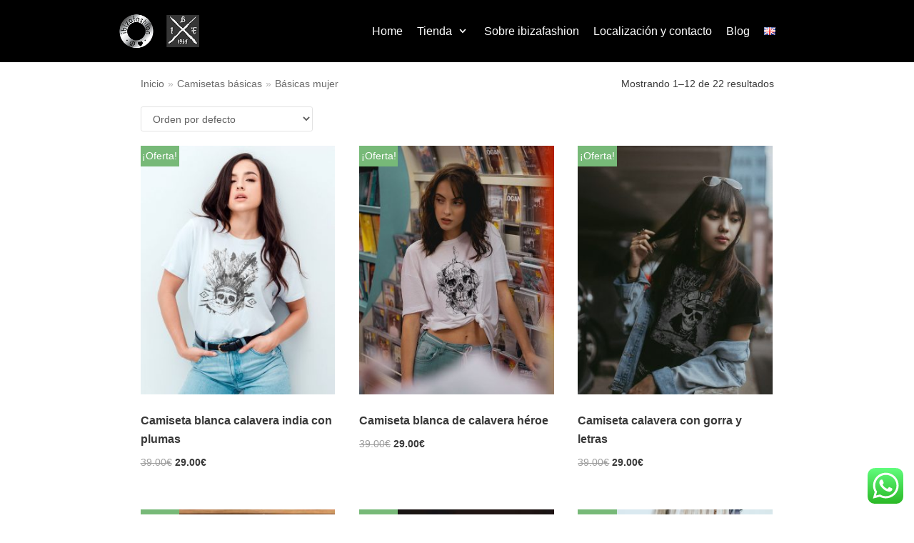

--- FILE ---
content_type: text/html; charset=UTF-8
request_url: https://www.ibizafashion.com/shop/camisetas-basicas/basicas-mujer/
body_size: 17534
content:
<!DOCTYPE html>
<html lang="es-ES">

<head>
	<meta charset="UTF-8">
	<meta name="viewport" content="width=device-width, initial-scale=1, minimum-scale=1">
	<link rel="profile" href="http://gmpg.org/xfn/11">
		
	<!-- This site is optimized with the Yoast SEO plugin v17.6 - https://yoast.com/wordpress/plugins/seo/ -->
	<title>Básicas mujer archivos - Ibiza Fashion</title>
	<meta name="robots" content="index, follow, max-snippet:-1, max-image-preview:large, max-video-preview:-1" />
	<link rel="canonical" href="https://www.ibizafashion.com/shop/camisetas-basicas/basicas-mujer/" />
	<link rel="next" href="https://www.ibizafashion.com/shop/camisetas-basicas/basicas-mujer/page/2/" />
	<meta property="og:locale" content="es_ES" />
	<meta property="og:type" content="article" />
	<meta property="og:title" content="Básicas mujer archivos - Ibiza Fashion" />
	<meta property="og:url" content="https://www.ibizafashion.com/shop/camisetas-basicas/basicas-mujer/" />
	<meta property="og:site_name" content="Ibiza Fashion" />
	<meta name="twitter:card" content="summary_large_image" />
	<script type="application/ld+json" class="yoast-schema-graph">{"@context":"https://schema.org","@graph":[{"@type":"Organization","@id":"https://www.ibizafashion.com/#organization","name":"Ibiza Fashion","url":"https://www.ibizafashion.com/","sameAs":["https://www.facebook.com/ibizafashion-547232921976277","https://www.instagram.com/ibizafashion/"],"logo":{"@type":"ImageObject","@id":"https://www.ibizafashion.com/#logo","inLanguage":"es","url":"https://www.ibizafashion.com/wp-content/uploads/2020/06/favicon.png","contentUrl":"https://www.ibizafashion.com/wp-content/uploads/2020/06/favicon.png","width":512,"height":512,"caption":"Ibiza Fashion"},"image":{"@id":"https://www.ibizafashion.com/#logo"}},{"@type":"WebSite","@id":"https://www.ibizafashion.com/#website","url":"https://www.ibizafashion.com/","name":"Ibiza Fashion","description":"Tienda de Moda","publisher":{"@id":"https://www.ibizafashion.com/#organization"},"potentialAction":[{"@type":"SearchAction","target":{"@type":"EntryPoint","urlTemplate":"https://www.ibizafashion.com/?s={search_term_string}"},"query-input":"required name=search_term_string"}],"inLanguage":"es"},{"@type":"CollectionPage","@id":"https://www.ibizafashion.com/shop/camisetas-basicas/basicas-mujer/#webpage","url":"https://www.ibizafashion.com/shop/camisetas-basicas/basicas-mujer/","name":"B\u00e1sicas mujer archivos - Ibiza Fashion","isPartOf":{"@id":"https://www.ibizafashion.com/#website"},"breadcrumb":{"@id":"https://www.ibizafashion.com/shop/camisetas-basicas/basicas-mujer/#breadcrumb"},"inLanguage":"es","potentialAction":[{"@type":"ReadAction","target":["https://www.ibizafashion.com/shop/camisetas-basicas/basicas-mujer/"]}]},{"@type":"BreadcrumbList","@id":"https://www.ibizafashion.com/shop/camisetas-basicas/basicas-mujer/#breadcrumb","itemListElement":[{"@type":"ListItem","position":1,"name":"Portada","item":"https://www.ibizafashion.com/"},{"@type":"ListItem","position":2,"name":"Camisetas b\u00e1sicas","item":"https://www.ibizafashion.com/shop/camisetas-basicas/"},{"@type":"ListItem","position":3,"name":"B\u00e1sicas mujer"}]}]}</script>
	<!-- / Yoast SEO plugin. -->


<link rel='dns-prefetch' href='//s.w.org' />
<link rel="alternate" type="application/rss+xml" title="Ibiza Fashion &raquo; Feed" href="https://www.ibizafashion.com/feed/" />
<link rel="alternate" type="application/rss+xml" title="Ibiza Fashion &raquo; Feed de los comentarios" href="https://www.ibizafashion.com/comments/feed/" />
<link rel="alternate" type="application/rss+xml" title="Ibiza Fashion &raquo; Básicas mujer Categoría Feed" href="https://www.ibizafashion.com/shop/camisetas-basicas/basicas-mujer/feed/" />
		<script type="text/javascript">
			window._wpemojiSettings = {"baseUrl":"https:\/\/s.w.org\/images\/core\/emoji\/13.0.1\/72x72\/","ext":".png","svgUrl":"https:\/\/s.w.org\/images\/core\/emoji\/13.0.1\/svg\/","svgExt":".svg","source":{"concatemoji":"https:\/\/www.ibizafashion.com\/wp-includes\/js\/wp-emoji-release.min.js?ver=5.6.16"}};
			!function(e,a,t){var n,r,o,i=a.createElement("canvas"),p=i.getContext&&i.getContext("2d");function s(e,t){var a=String.fromCharCode;p.clearRect(0,0,i.width,i.height),p.fillText(a.apply(this,e),0,0);e=i.toDataURL();return p.clearRect(0,0,i.width,i.height),p.fillText(a.apply(this,t),0,0),e===i.toDataURL()}function c(e){var t=a.createElement("script");t.src=e,t.defer=t.type="text/javascript",a.getElementsByTagName("head")[0].appendChild(t)}for(o=Array("flag","emoji"),t.supports={everything:!0,everythingExceptFlag:!0},r=0;r<o.length;r++)t.supports[o[r]]=function(e){if(!p||!p.fillText)return!1;switch(p.textBaseline="top",p.font="600 32px Arial",e){case"flag":return s([127987,65039,8205,9895,65039],[127987,65039,8203,9895,65039])?!1:!s([55356,56826,55356,56819],[55356,56826,8203,55356,56819])&&!s([55356,57332,56128,56423,56128,56418,56128,56421,56128,56430,56128,56423,56128,56447],[55356,57332,8203,56128,56423,8203,56128,56418,8203,56128,56421,8203,56128,56430,8203,56128,56423,8203,56128,56447]);case"emoji":return!s([55357,56424,8205,55356,57212],[55357,56424,8203,55356,57212])}return!1}(o[r]),t.supports.everything=t.supports.everything&&t.supports[o[r]],"flag"!==o[r]&&(t.supports.everythingExceptFlag=t.supports.everythingExceptFlag&&t.supports[o[r]]);t.supports.everythingExceptFlag=t.supports.everythingExceptFlag&&!t.supports.flag,t.DOMReady=!1,t.readyCallback=function(){t.DOMReady=!0},t.supports.everything||(n=function(){t.readyCallback()},a.addEventListener?(a.addEventListener("DOMContentLoaded",n,!1),e.addEventListener("load",n,!1)):(e.attachEvent("onload",n),a.attachEvent("onreadystatechange",function(){"complete"===a.readyState&&t.readyCallback()})),(n=t.source||{}).concatemoji?c(n.concatemoji):n.wpemoji&&n.twemoji&&(c(n.twemoji),c(n.wpemoji)))}(window,document,window._wpemojiSettings);
		</script>
		<style type="text/css">
img.wp-smiley,
img.emoji {
	display: inline !important;
	border: none !important;
	box-shadow: none !important;
	height: 1em !important;
	width: 1em !important;
	margin: 0 .07em !important;
	vertical-align: -0.1em !important;
	background: none !important;
	padding: 0 !important;
}
</style>
	<link rel='stylesheet' id='argpd-cookies-eu-banner-css'  href='https://www.ibizafashion.com/wp-content/plugins/adapta-rgpd/assets/css/cookies-banner-modern-dark.css?ver=1.3.3' type='text/css' media='all' />
<link rel='stylesheet' id='wp-block-library-css'  href='https://www.ibizafashion.com/wp-includes/css/dist/block-library/style.min.css?ver=5.6.16' type='text/css' media='all' />
<link rel='stylesheet' id='wc-blocks-vendors-style-css'  href='https://www.ibizafashion.com/wp-content/plugins/woocommerce/packages/woocommerce-blocks/build/wc-blocks-vendors-style.css?ver=6.1.0' type='text/css' media='all' />
<link rel='stylesheet' id='wc-blocks-style-css'  href='https://www.ibizafashion.com/wp-content/plugins/woocommerce/packages/woocommerce-blocks/build/wc-blocks-style.css?ver=6.1.0' type='text/css' media='all' />
<link rel='stylesheet' id='woocommerce-layout-css'  href='https://www.ibizafashion.com/wp-content/plugins/woocommerce/assets/css/woocommerce-layout.css?ver=5.9.1' type='text/css' media='all' />
<link rel='stylesheet' id='woocommerce-smallscreen-css'  href='https://www.ibizafashion.com/wp-content/plugins/woocommerce/assets/css/woocommerce-smallscreen.css?ver=5.9.1' type='text/css' media='only screen and (max-width: 768px)' />
<link rel='stylesheet' id='woocommerce-general-css'  href='https://www.ibizafashion.com/wp-content/plugins/woocommerce/assets/css/woocommerce.css?ver=5.9.1' type='text/css' media='all' />
<style id='woocommerce-inline-inline-css' type='text/css'>
.woocommerce form .form-row .required { visibility: visible; }
</style>
<link rel='stylesheet' id='neve-woocommerce-css'  href='https://www.ibizafashion.com/wp-content/themes/neve/assets/css/woocommerce.min.css?ver=2.9.5' type='text/css' media='all' />
<link rel='stylesheet' id='neve-style-css'  href='https://www.ibizafashion.com/wp-content/themes/neve/style.min.css?ver=2.9.5' type='text/css' media='all' />
<style id='neve-style-inline-css' type='text/css'>
.header-menu-sidebar-inner li.menu-item-nav-search { display: none; }
 .container{ max-width: 748px; } .alignfull > [class*="__inner-container"], .alignwide > [class*="__inner-container"]{ max-width:718px;margin:auto } .button.button-primary, button, input[type=button], .btn, input[type="submit"], /* Buttons in navigation */ ul[id^="nv-primary-navigation"] li.button.button-primary > a, .menu li.button.button-primary > a, .wp-block-button.is-style-primary .wp-block-button__link, .wc-block-grid .wp-block-button .wp-block-button__link ,.woocommerce *:not(.woocommerce-mini-cart__buttons) > a.button, .woocommerce *:not(.woocommerce-mini-cart__buttons) > .button:not(.nv-sidebar-toggle):not(.nv-close-cart-sidebar):not([name="apply_coupon"]):not(.more-details), .woocommerce a.button.alt, .woocommerce a.button.button-primary, .woocommerce a.button.checkout-button, .woocommerce button.button:disabled, .woocommerce button.button:disabled[disabled], .woocommerce a.button.add_to_cart, .woocommerce a.product_type_grouped, .woocommerce a.product_type_external, .woocommerce a.product_type_variable, .woocommerce button.button.alt, .woocommerce button.button.alt.single_add_to_cart_button.disabled, .woocommerce button.button.alt.single_add_to_cart_button, .woocommerce .actions > button[type=submit], .woocommerce button#place_order, .woocommerce .return-to-shop > .button, .button.woocommerce-form-login__submit{ background-color: var(--nv-primary-accent);color: #ffffff;border-radius:3px;border:none;border-width:1px 1px 1px 1px; font-weight: 0; } .button.button-primary:hover, ul[id^="nv-primary-navigation"] li.button.button-primary > a:hover, .menu li.button.button-primary > a:hover, .wp-block-button.is-style-primary .wp-block-button__link:hover, .wc-block-grid .wp-block-button .wp-block-button__link:hover ,.woocommerce *:not(.woocommerce-mini-cart__buttons) > a.button:hover, .woocommerce *:not(.woocommerce-mini-cart__buttons) > .button:not(.nv-sidebar-toggle):not(.nv-close-cart-sidebar):not([name="apply_coupon"]):not(.more-details):hover, .woocommerce a.button.alt:hover, .woocommerce a.button.button-primary:hover, .woocommerce a.button.checkout-button:hover, .woocommerce button.button:disabled:hover, .woocommerce button.button:disabled[disabled]:hover, .woocommerce a.button.add_to_cart:hover, .woocommerce a.product_type_grouped:hover, .woocommerce a.product_type_external:hover, .woocommerce a.product_type_variable:hover, .woocommerce button.button.alt.single_add_to_cart_button.disabled:hover, .woocommerce button.button.alt.single_add_to_cart_button:hover, .woocommerce .actions > button[type=submit]:hover, .woocommerce button#place_order:hover, .woocommerce .return-to-shop > .button:hover, .button.woocommerce-form-login__submit:hover{ background-color: var(--nv-primary-accent);color: #ffffff; } .button.button-secondary, #comments input[type="submit"], #comments input[type=submit], .cart-off-canvas .button.nv-close-cart-sidebar, .wp-block-button.is-style-secondary .wp-block-button__link ,.woocommerce-cart table.cart td.actions .coupon > .input-text + .button, .woocommerce-checkout #neve-checkout-coupon .woocommerce-form-coupon .form-row-last button, .woocommerce button.button:not(.single_add_to_cart_button), .woocommerce a.added_to_cart, .woocommerce .checkout_coupon button.button, .woocommerce #review_form #respond input#submit, .woocommerce .price_slider_amount button.button, .woocommerce .button.button-secondary.more-details, .woocommerce-checkout #neve-checkout-coupon .woocommerce-form-coupon .form-row-last button.button{ color: var(--nv-text-color);border-radius:3px;border:1px solid;border-width:1px 1px 1px 1px; } .button.button-secondary:hover, #comments input[type="submit"]:hover, .cart-off-canvas .button.nv-close-cart-sidebar:hover, .wp-block-button.is-style-secondary .wp-block-button__link:hover ,#comments input[type=submit]:hover, .woocommerce-cart table.cart td.actions .coupon > .input-text + .button:hover, .woocommerce-checkout #neve-checkout-coupon .woocommerce-form-coupon .form-row-last button:hover, .woocommerce button.button:not(.single_add_to_cart_button):hover, .woocommerce a.added_to_cart:hover, .woocommerce .checkout_coupon button.button:hover, .woocommerce #review_form #respond input#submit:hover, .woocommerce .price_slider_amount button.button:hover, .woocommerce .button.button-secondary.more-details:hover, .woocommerce-checkout #neve-checkout-coupon .woocommerce-form-coupon .form-row-last button.button:hover{ color: var(--nv-text-color); } .woocommerce-mini-cart__buttons .button.checkout{ background-color: var(--nv-primary-accent);color: #ffffff;border-radius:3px;border:none;border-width:1px 1px 1px 1px; } .woocommerce-mini-cart__buttons .button.checkout:hover{ background-color: var(--nv-primary-accent);color: #ffffff; } .woocommerce .woocommerce-mini-cart__buttons.buttons a.button.wc-forward:not(.checkout){ color: var(--nv-text-color);border-radius:3px;border:1px solid;border-width:1px 1px 1px 1px; } .woocommerce .woocommerce-mini-cart__buttons.buttons a.button.wc-forward:not(.checkout):hover{ color: var(--nv-text-color); } .header-main-inner,.header-main-inner a:not(.button),.header-main-inner .navbar-toggle{ color: #000000; } .header-main-inner .nv-icon svg,.header-main-inner .nv-contact-list svg{ fill: #000000; } .header-main-inner .icon-bar{ background-color: #000000; } .hfg_header .header-main-inner .nav-ul .sub-menu{ background-color: #000000; } .hfg_header .header-main-inner{ background-color: #000000; } .header-menu-sidebar .header-menu-sidebar-bg,.header-menu-sidebar .header-menu-sidebar-bg a:not(.button),.header-menu-sidebar .header-menu-sidebar-bg .navbar-toggle{ color: #ffffff; } .header-menu-sidebar .header-menu-sidebar-bg .nv-icon svg,.header-menu-sidebar .header-menu-sidebar-bg .nv-contact-list svg{ fill: #ffffff; } .header-menu-sidebar .header-menu-sidebar-bg .icon-bar{ background-color: #ffffff; } .hfg_header .header-menu-sidebar .header-menu-sidebar-bg .nav-ul .sub-menu{ background-color: #050505; } .hfg_header .header-menu-sidebar .header-menu-sidebar-bg{ background-color: #050505; } .header-menu-sidebar{ width: 360px; } .is-menu-sidebar > .wrapper{ left: 360px; } .builder-item--logo .site-logo img{ max-width: 120px; } .builder-item--logo .site-logo .brand .nv-title-tagline-wrap{ color: #000000; } .builder-item--logo .site-logo{ padding:10px 0px 10px 0px; } .builder-item--logo{ margin:0px 0px 0px 0px; } .builder-item--nav-icon .navbar-toggle, .header-menu-sidebar .close-sidebar-panel .navbar-toggle{ background-color: #fffafa;border:none; } .builder-item--nav-icon .navbar-toggle{ padding:10px 15px 10px 15px; } .builder-item--nav-icon{ margin:0px 0px 0px 0px; } .builder-item--primary-menu .nav-menu-primary > .nav-ul li:not(.woocommerce-mini-cart-item) > a,.builder-item--primary-menu .nav-menu-primary > .nav-ul .has-caret > a,.builder-item--primary-menu .nav-menu-primary > .nav-ul .neve-mm-heading span,.builder-item--primary-menu .nav-menu-primary > .nav-ul .has-caret{ color: #ffffff; } .builder-item--primary-menu .nav-menu-primary > .nav-ul li:not(.woocommerce-mini-cart-item) > a:after,.builder-item--primary-menu .nav-menu-primary > .nav-ul li > .has-caret > a:after{ background-color: #9b2d2d; } .builder-item--primary-menu .nav-menu-primary > .nav-ul li:not(.woocommerce-mini-cart-item):hover > a,.builder-item--primary-menu .nav-menu-primary > .nav-ul li:hover > .has-caret > a,.builder-item--primary-menu .nav-menu-primary > .nav-ul li:hover > .has-caret{ color: #9b2d2d; } .builder-item--primary-menu .nav-menu-primary > .nav-ul li:hover > .has-caret svg{ fill: #9b2d2d; } .builder-item--primary-menu .nav-menu-primary > .nav-ul li.current-menu-item > a,.builder-item--primary-menu .nav-menu-primary > .nav-ul li.current_page_item > a,.builder-item--primary-menu .nav-menu-primary > .nav-ul li.current_page_item > .has-caret > a{ color: #7d7676; } .builder-item--primary-menu .nav-menu-primary > .nav-ul li.current-menu-item > .has-caret svg{ fill: #7d7676; } .builder-item--primary-menu .nav-ul > li:not(:last-of-type){ margin-right:20px; } .builder-item--primary-menu .style-full-height .nav-ul li:not(.menu-item-nav-search):not(.menu-item-nav-cart):hover > a:after{ width: calc(100% + 20px); } .builder-item--primary-menu .nav-ul li a, .builder-item--primary-menu .neve-mm-heading span{ min-height: 25px; } .header-menu-sidebar-inner .builder-item--primary-menu .primary-menu-ul.dropdowns-expanded > li > .sub-menu{ max-height: unset; } .header-menu-sidebar-inner .builder-item--primary-menu .primary-menu-ul.dropdowns-expanded > li > a > .caret-wrap,.header-menu-sidebar-inner .builder-item--primary-menu .primary-menu-ul.dropdowns-expanded > li > .has-caret .caret{ display: none; } .builder-item--primary-menu{ font-size: 1em; line-height: 1.6em; letter-spacing: 0px; font-weight: 500; text-transform: none; padding:0px 0px 0px 0px;margin:0px 0px 0px 0px; } .builder-item--primary-menu svg{ width: 1em;height: 1em; } .builder-item--header_search_responsive a.nv-search.nv-icon > svg{ width: 15px;height: 15px; } .builder-item--header_search_responsive input[type=submit],.builder-item--header_search_responsive .nv-search-icon-wrap{ width: 14px; } .builder-item--header_search_responsive input[type=search]{ height: 40px; font-size: 14px; padding-right:50px;border-width:1px 1px 1px 1px;border-radius:1px 1px 1px 1px; } .builder-item--header_search_responsive .nv-search-icon-wrap .nv-icon svg{ width: 14px;height: 14px; } .builder-item--header_search_responsive .close-responsive-search svg{ width: 14px;height: 14px; } .builder-item--header_search_responsive{ padding:0px 10px 0px 10px;margin:0px 0px 0px 0px; } .footer-bottom-inner{ background-color: #000000; } .footer-bottom-inner,.footer-bottom-inner a:not(.button),.footer-bottom-inner .navbar-toggle{ color: #ffffff; } .footer-bottom-inner .nv-icon svg,.footer-bottom-inner .nv-contact-list svg{ fill: #ffffff; } .footer-bottom-inner .icon-bar{ background-color: #ffffff; } .footer-bottom-inner .nav-ul .sub-menu{ background-color: #000000; } .builder-item--footer_copyright{ font-size: 1em; line-height: 1.6em; letter-spacing: 0px; font-weight: 500; text-transform: none; padding:0px 0px 0px 0px;margin:0px 0px 0px 0px; } .builder-item--footer_copyright svg{ width: 1em;height: 1em; } @media(min-width: 576px){ .container{ max-width: 992px; } .header-menu-sidebar{ width: 360px; } .is-menu-sidebar > .wrapper{ left: 360px; } .builder-item--logo .site-logo img{ max-width: 120px; } .builder-item--logo .site-logo{ padding:10px 0px 10px 0px; } .builder-item--logo{ margin:0px 0px 0px 0px; } .builder-item--nav-icon .navbar-toggle{ padding:10px 15px 10px 15px; } .builder-item--nav-icon{ margin:0px 0px 0px 0px; } .builder-item--primary-menu .nav-ul > li:not(:last-of-type){ margin-right:20px; } .builder-item--primary-menu .style-full-height .nav-ul li:not(.menu-item-nav-search):not(.menu-item-nav-cart):hover > a:after{ width: calc(100% + 20px); } .builder-item--primary-menu .nav-ul li a, .builder-item--primary-menu .neve-mm-heading span{ min-height: 25px; } .builder-item--primary-menu{ font-size: 1em; line-height: 1.6em; letter-spacing: 0px; padding:0px 0px 0px 0px;margin:0px 0px 0px 0px; } .builder-item--primary-menu svg{ width: 1em;height: 1em; } .builder-item--header_search_responsive input[type=submit],.builder-item--header_search_responsive .nv-search-icon-wrap{ width: 14px; } .builder-item--header_search_responsive input[type=search]{ height: 40px; font-size: 14px; padding-right:50px;border-width:1px 1px 1px 1px;border-radius:1px 1px 1px 1px; } .builder-item--header_search_responsive .nv-search-icon-wrap .nv-icon svg{ width: 14px;height: 14px; } .builder-item--header_search_responsive .close-responsive-search svg{ width: 14px;height: 14px; } .builder-item--header_search_responsive{ padding:0px 10px 0px 10px;margin:0px 0px 0px 0px; } .builder-item--footer_copyright{ font-size: 1em; line-height: 1.6em; letter-spacing: 0px; padding:0px 0px 0px 0px;margin:0px 0px 0px 0px; } .builder-item--footer_copyright svg{ width: 1em;height: 1em; } }@media(min-width: 960px){ #content .container .col, #content .container-fluid .col{ max-width: 70%; } .alignfull > [class*="__inner-container"], .alignwide > [class*="__inner-container"]{ max-width:-30px } .container-fluid .alignfull > [class*="__inner-container"], .container-fluid .alignwide > [class*="__inner-container"]{ max-width:calc(70% + 15px) } .nv-sidebar-wrap, .nv-sidebar-wrap.shop-sidebar{ max-width: 30%; } .header-menu-sidebar{ width: 360px; } .is-menu-sidebar > .wrapper{ left: 360px; } .builder-item--logo .site-logo img{ max-width: 125px; } .builder-item--logo .site-logo{ padding:10px 0px 10px 0px; } .builder-item--logo{ margin:0px 0px 0px 0px; } .builder-item--nav-icon .navbar-toggle{ padding:10px 15px 10px 15px; } .builder-item--nav-icon{ margin:0px 0px 0px 0px; } .builder-item--primary-menu .nav-ul > li:not(:last-of-type){ margin-right:20px; } .builder-item--primary-menu .style-full-height .nav-ul li:not(.menu-item-nav-search):not(.menu-item-nav-cart) > a:after{ left:-10px;right:-10px } .builder-item--primary-menu .style-full-height .nav-ul li:not(.menu-item-nav-search):not(.menu-item-nav-cart):hover > a:after{ width: calc(100% + 20px); } .builder-item--primary-menu .nav-ul li a, .builder-item--primary-menu .neve-mm-heading span{ min-height: 25px; } .builder-item--primary-menu{ font-size: 1em; line-height: 1.6em; letter-spacing: 0px; padding:0px 0px 0px 0px;margin:0px 0px 0px 0px; } .builder-item--primary-menu svg{ width: 1em;height: 1em; } .builder-item--header_search_responsive input[type=submit],.builder-item--header_search_responsive .nv-search-icon-wrap{ width: 14px; } .builder-item--header_search_responsive input[type=search]{ height: 40px; font-size: 14px; padding-right:50px;border-width:1px 1px 1px 1px;border-radius:1px 1px 1px 1px; } .builder-item--header_search_responsive .nv-search-icon-wrap .nv-icon svg{ width: 14px;height: 14px; } .builder-item--header_search_responsive .close-responsive-search svg{ width: 14px;height: 14px; } .builder-item--header_search_responsive{ padding:0px 10px 0px 10px;margin:0px 0px 0px 0px; } .footer-bottom-inner{ height:55px; } .builder-item--footer_copyright{ font-size: 1em; line-height: 1.6em; letter-spacing: 0px; padding:0px 0px 0px 0px;margin:0px 0px 0px 0px; } .builder-item--footer_copyright svg{ width: 1em;height: 1em; } }.nv-content-wrap .elementor a:not(.button):not(.wp-block-file__button){ text-decoration: none; }:root{--nv-primary-accent:#0366d6;--nv-secondary-accent:#0e509a;--nv-site-bg:#ffffff;--nv-light-bg:#ededed;--nv-dark-bg:#14171c;--nv-text-color:#393939;--nv-text-dark-bg:#ffffff;--nv-c-1:#77b978;--nv-c-2:#f37262;--nv-fallback-ff:Arial, Helvetica, sans-serif;}
:root{--e-global-color-nvprimaryaccent:#0366d6;--e-global-color-nvsecondaryaccent:#0e509a;--e-global-color-nvsitebg:#;--e-global-color-nvlightbg:#ededed;--e-global-color-nvdarkbg:#14171c;--e-global-color-nvtextcolor:#393939;--e-global-color-nvtextdarkbg:#ffffff;--e-global-color-nvc1:#77b978;--e-global-color-nvc2:#f37262;}
</style>
<link rel='stylesheet' id='elementor-icons-css'  href='https://www.ibizafashion.com/wp-content/plugins/elementor/assets/lib/eicons/css/elementor-icons.min.css?ver=5.11.0' type='text/css' media='all' />
<link rel='stylesheet' id='elementor-animations-css'  href='https://www.ibizafashion.com/wp-content/plugins/elementor/assets/lib/animations/animations.min.css?ver=3.1.4' type='text/css' media='all' />
<link rel='stylesheet' id='elementor-frontend-legacy-css'  href='https://www.ibizafashion.com/wp-content/plugins/elementor/assets/css/frontend-legacy.min.css?ver=3.1.4' type='text/css' media='all' />
<link rel='stylesheet' id='elementor-frontend-css'  href='https://www.ibizafashion.com/wp-content/plugins/elementor/assets/css/frontend.min.css?ver=3.1.4' type='text/css' media='all' />
<link rel='stylesheet' id='elementor-post-2793-css'  href='https://www.ibizafashion.com/wp-content/uploads/elementor/css/post-2793.css?ver=1767555051' type='text/css' media='all' />
<link rel='stylesheet' id='elementor-pro-css'  href='https://www.ibizafashion.com/wp-content/plugins/elementor-pro/assets/css/frontend.min.css?ver=3.2.1' type='text/css' media='all' />
<link rel='stylesheet' id='elementor-global-css'  href='https://www.ibizafashion.com/wp-content/uploads/elementor/css/global.css?ver=1617097559' type='text/css' media='all' />
<link rel='stylesheet' id='elementor-post-2046-css'  href='https://www.ibizafashion.com/wp-content/uploads/elementor/css/post-2046.css?ver=1617961375' type='text/css' media='all' />
<link rel='stylesheet' id='google-fonts-1-css'  href='https://fonts.googleapis.com/css?family=Roboto%3A100%2C100italic%2C200%2C200italic%2C300%2C300italic%2C400%2C400italic%2C500%2C500italic%2C600%2C600italic%2C700%2C700italic%2C800%2C800italic%2C900%2C900italic%7CRoboto+Slab%3A100%2C100italic%2C200%2C200italic%2C300%2C300italic%2C400%2C400italic%2C500%2C500italic%2C600%2C600italic%2C700%2C700italic%2C800%2C800italic%2C900%2C900italic&#038;ver=5.6.16' type='text/css' media='all' />
<link rel='stylesheet' id='elementor-icons-shared-0-css'  href='https://www.ibizafashion.com/wp-content/plugins/elementor/assets/lib/font-awesome/css/fontawesome.min.css?ver=5.15.1' type='text/css' media='all' />
<link rel='stylesheet' id='elementor-icons-fa-solid-css'  href='https://www.ibizafashion.com/wp-content/plugins/elementor/assets/lib/font-awesome/css/solid.min.css?ver=5.15.1' type='text/css' media='all' />
<link rel='stylesheet' id='elementor-icons-fa-brands-css'  href='https://www.ibizafashion.com/wp-content/plugins/elementor/assets/lib/font-awesome/css/brands.min.css?ver=5.15.1' type='text/css' media='all' />
<script type='text/javascript' src='https://www.ibizafashion.com/wp-includes/js/jquery/jquery.min.js?ver=3.5.1' id='jquery-core-js'></script>
<script type='text/javascript' src='https://www.ibizafashion.com/wp-includes/js/jquery/jquery-migrate.min.js?ver=3.3.2' id='jquery-migrate-js'></script>
<script type='text/javascript' src='https://www.ibizafashion.com/wp-content/plugins/adapta-rgpd/assets/js/cookies-eu-banner.js?ver=1.3.3' id='argpd-cookies-eu-banner-js'></script>
<link rel="https://api.w.org/" href="https://www.ibizafashion.com/wp-json/" /><link rel="alternate" type="application/json" href="https://www.ibizafashion.com/wp-json/wp/v2/product_cat/78" /><link rel="EditURI" type="application/rsd+xml" title="RSD" href="https://www.ibizafashion.com/xmlrpc.php?rsd" />
<link rel="wlwmanifest" type="application/wlwmanifest+xml" href="https://www.ibizafashion.com/wp-includes/wlwmanifest.xml" /> 
<meta name="generator" content="WordPress 5.6.16" />
<meta name="generator" content="WooCommerce 5.9.1" />
<meta name="google-site-verification" content="x5LZq6ihRAJncCqJWbWWWZ7bAkYDkr7YkiKpeCW6C08" />

<!-- Facebook Pixel Code -->
<script>
  !function(f,b,e,v,n,t,s)
  {if(f.fbq)return;n=f.fbq=function(){n.callMethod?
  n.callMethod.apply(n,arguments):n.queue.push(arguments)};
  if(!f._fbq)f._fbq=n;n.push=n;n.loaded=!0;n.version='2.0';
  n.queue=[];t=b.createElement(e);t.async=!0;
  t.src=v;s=b.getElementsByTagName(e)[0];
  s.parentNode.insertBefore(t,s)}(window, document,'script',
  'https://connect.facebook.net/en_US/fbevents.js');
  fbq('init', '471619927422619');
  fbq('track', 'PageView');
</script>
<noscript><img height="1" width="1" style="display:none"
  src="https://www.facebook.com/tr?id=471619927422619&ev=PageView&noscript=1"
/></noscript>
<!-- End Facebook Pixel Code -->
<!-- This website runs the Product Feed PRO for WooCommerce by AdTribes.io plugin -->
<!-- This site is powered by WooCommerce Redsys Gateway Light v.3.0.4 - https://es.wordpress.org/plugins/woo-redsys-gateway-light/ -->	<noscript><style>.woocommerce-product-gallery{ opacity: 1 !important; }</style></noscript>
	<link rel="icon" href="https://www.ibizafashion.com/wp-content/uploads/2020/06/cropped-favicon-32x32.png" sizes="32x32" />
<link rel="icon" href="https://www.ibizafashion.com/wp-content/uploads/2020/06/cropped-favicon-192x192.png" sizes="192x192" />
<link rel="apple-touch-icon" href="https://www.ibizafashion.com/wp-content/uploads/2020/06/cropped-favicon-180x180.png" />
<meta name="msapplication-TileImage" content="https://www.ibizafashion.com/wp-content/uploads/2020/06/cropped-favicon-270x270.png" />
</head>

<body  class="archive tax-product_cat term-basicas-mujer term-78 wp-custom-logo theme-neve woocommerce woocommerce-page woocommerce-no-js nv-sidebar-full-width menu_sidebar_pull_left elementor-default elementor-kit-2793" id="neve_body"  >
<div class="wrapper">
		<header class="header" role="banner">
		<a class="neve-skip-link show-on-focus" href="#content" tabindex="0">
			Saltar al contenido		</a>
		<div id="header-grid"  class="hfg_header site-header">
	
<nav class="header--row header-main hide-on-mobile hide-on-tablet layout-full-contained nv-navbar header--row"
	data-row-id="main" data-show-on="desktop">

	<div
		class="header--row-inner header-main-inner">
		<div class="container">
			<div
				class="row row--wrapper"
				data-section="hfg_header_layout_main" >
				<div class="builder-item hfg-item-first col-4 col-md-4 col-sm-4 mobile-left tablet-left desktop-left"><div class="item--inner builder-item--logo"
		data-section="title_tagline"
		data-item-id="logo">
	<div class="site-logo">
	<a class="brand" href="https://www.ibizafashion.com/" title="Ibiza Fashion"
			aria-label="Ibiza Fashion"><img src="https://www.ibizafashion.com/wp-content/uploads/2020/06/cropped-cropped-logo2.png" alt=""></a></div>

	</div>

</div><div class="builder-item has-nav hfg-item-last col-8 col-md-8 col-sm-8 mobile-left tablet-left desktop-right hfg-is-group"><div class="item--inner builder-item--primary-menu has_menu"
		data-section="header_menu_primary"
		data-item-id="primary-menu">
	<div class="nv-nav-wrap">
	<div role="navigation" class="style-plain nav-menu-primary"
			aria-label="Menú principal">

		<ul id="nv-primary-navigation-main" class="primary-menu-ul nav-ul dropdowns-expanded"><li id="menu-item-2014" class="menu-item menu-item-type-post_type menu-item-object-page menu-item-home menu-item-2014"><a href="https://www.ibizafashion.com/">Home</a></li>
<li id="menu-item-2021" class="menu-item menu-item-type-custom menu-item-object-custom current-menu-ancestor current-menu-parent menu-item-has-children menu-item-2021"><a href="#"><span class="menu-item-title-wrap">Tienda</span><div class="caret-wrap 2" tabindex="0"><span class="caret"><svg xmlns="http://www.w3.org/2000/svg" viewBox="0 0 448 512"><path d="M207.029 381.476L12.686 187.132c-9.373-9.373-9.373-24.569 0-33.941l22.667-22.667c9.357-9.357 24.522-9.375 33.901-.04L224 284.505l154.745-154.021c9.379-9.335 24.544-9.317 33.901.04l22.667 22.667c9.373 9.373 9.373 24.569 0 33.941L240.971 381.476c-9.373 9.372-24.569 9.372-33.942 0z"/></svg></span></div></a>
<ul class="sub-menu">
	<li id="menu-item-2015" class="menu-item menu-item-type-custom menu-item-object-custom menu-item-2015"><a href="https://www.ibizafashion.com/shop/camisetas-basicas/basicas-hombre/">Hombre</a></li>
	<li id="menu-item-2016" class="menu-item menu-item-type-custom menu-item-object-custom current-menu-item menu-item-2016"><a href="https://www.ibizafashion.com/shop/camisetas-basicas/basicas-mujer/" aria-current="page">Mujer</a></li>
	<li id="menu-item-2412" class="menu-item menu-item-type-custom menu-item-object-custom menu-item-2412"><a href="https://www.ibizafashion.com/shop/camisetas-customizadas/">Edición Especial</a></li>
	<li id="menu-item-2522" class="menu-item menu-item-type-custom menu-item-object-custom menu-item-2522"><a href="https://www.ibizafashion.com/shop/accesorios/">Accesorios</a></li>
</ul>
</li>
<li id="menu-item-1780" class="menu-item menu-item-type-post_type menu-item-object-page menu-item-1780"><a href="https://www.ibizafashion.com/sobre-ibizafashion/">Sobre ibizafashion</a></li>
<li id="menu-item-1783" class="menu-item menu-item-type-post_type menu-item-object-page menu-item-1783"><a href="https://www.ibizafashion.com/localizaciones/">Localización y contacto</a></li>
<li id="menu-item-2203" class="menu-item menu-item-type-taxonomy menu-item-object-category menu-item-2203"><a href="https://www.ibizafashion.com/category/blog/">Blog</a></li>
<li id="menu-item-2105-en" class="lang-item lang-item-103 lang-item-en no-translation lang-item-first menu-item menu-item-type-custom menu-item-object-custom menu-item-2105-en"><a href="https://www.ibizafashion.com/en/homepage-ingles/" hreflang="en-GB" lang="en-GB"><img src="[data-uri]" alt="English" width="16" height="11" style="width: 16px; height: 11px;" /></a></li>
</ul>	</div>
</div>

	</div>

<div class="item--inner builder-item--header_search_responsive"
		data-section="header_search_responsive"
		data-item-id="header_search_responsive">
	<div class="nv-search-icon-component" >
	<div [class]="visible ? 'menu-item-nav-search active canvas' : 'menu-item-nav-search canvas'" class="menu-item-nav-search canvas" id="nv-search-icon-responsive" tabindex="0">
		<a href="#" class="nv-icon nv-search" >
				<svg width="15" height="15" viewBox="0 0 1792 1792" xmlns="http://www.w3.org/2000/svg"><path d="M1216 832q0-185-131.5-316.5t-316.5-131.5-316.5 131.5-131.5 316.5 131.5 316.5 316.5 131.5 316.5-131.5 131.5-316.5zm512 832q0 52-38 90t-90 38q-54 0-90-38l-343-342q-179 124-399 124-143 0-273.5-55.5t-225-150-150-225-55.5-273.5 55.5-273.5 150-225 225-150 273.5-55.5 273.5 55.5 225 150 150 225 55.5 273.5q0 220-124 399l343 343q37 37 37 90z"/></svg>
			</a>		<div class="nv-nav-search" aria-label="search">
			<div class="form-wrap container">
				<form role="search" method="get" class="search-form" action="https://www.ibizafashion.com/"><label><span class="screen-reader-text">Buscar...</span><input type="search" class="search-field" placeholder="Buscar..." value="" name="s"></label><input type="submit" class="search-submit" value="Search"><div class="nv-search-icon-wrap"><div class="nv-icon nv-search" >
				<svg width="15" height="15" viewBox="0 0 1792 1792" xmlns="http://www.w3.org/2000/svg"><path d="M1216 832q0-185-131.5-316.5t-316.5-131.5-316.5 131.5-131.5 316.5 131.5 316.5 316.5 131.5 316.5-131.5 131.5-316.5zm512 832q0 52-38 90t-90 38q-54 0-90-38l-343-342q-179 124-399 124-143 0-273.5-55.5t-225-150-150-225-55.5-273.5 55.5-273.5 150-225 225-150 273.5-55.5 273.5 55.5 225 150 150 225 55.5 273.5q0 220-124 399l343 343q37 37 37 90z"/></svg>
			</div></div></form>			</div>
							<div class="close-container container">
					<button tabindex="0" class="close-responsive-search"
												>
						<svg width="50" height="50" viewBox="0 0 20 20" fill="#555555"><path d="M14.95 6.46L11.41 10l3.54 3.54l-1.41 1.41L10 11.42l-3.53 3.53l-1.42-1.42L8.58 10L5.05 6.47l1.42-1.42L10 8.58l3.54-3.53z"/><rect/></svg>
					</button>
				</div>
					</div>
	</div>
</div>
	</div>

</div>							</div>
		</div>
	</div>
</nav>


<nav class="header--row header-main hide-on-desktop layout-full-contained nv-navbar header--row"
	data-row-id="main" data-show-on="mobile">

	<div
		class="header--row-inner header-main-inner">
		<div class="container">
			<div
				class="row row--wrapper"
				data-section="hfg_header_layout_main" >
				<div class="builder-item hfg-item-first col-3 col-md-3 col-sm-3 mobile-left tablet-left desktop-left"><div class="item--inner builder-item--logo"
		data-section="title_tagline"
		data-item-id="logo">
	<div class="site-logo">
	<a class="brand" href="https://www.ibizafashion.com/" title="Ibiza Fashion"
			aria-label="Ibiza Fashion"><img src="https://www.ibizafashion.com/wp-content/uploads/2020/06/cropped-cropped-logo2.png" alt=""></a></div>

	</div>

</div><div class="builder-item hfg-item-last col-3 col-md-3 col-sm-3 mobile-center tablet-right desktop-right offset-6"><div class="item--inner builder-item--nav-icon"
		data-section="header_menu_icon"
		data-item-id="nav-icon">
	<div class="menu-mobile-toggle item-button navbar-toggle-wrapper">
	<button class="navbar-toggle"
					aria-label="
			Menú de navegación			">
				<div class="bars">
			<span class="icon-bar"></span>
			<span class="icon-bar"></span>
			<span class="icon-bar"></span>
		</div>
		<span class="screen-reader-text">Alternar la navegación</span>
	</button>
</div> <!--.navbar-toggle-wrapper-->


	</div>

</div>							</div>
		</div>
	</div>
</nav>

<div id="header-menu-sidebar" class="header-menu-sidebar menu-sidebar-panel pull_left">
	<div id="header-menu-sidebar-bg" class="header-menu-sidebar-bg">
		<div class="close-sidebar-panel navbar-toggle-wrapper">
			<button class="navbar-toggle active" 					aria-label="
				Menú de navegación				">
				<div class="bars">
					<span class="icon-bar"></span>
					<span class="icon-bar"></span>
					<span class="icon-bar"></span>
				</div>
				<span class="screen-reader-text">
				Alternar la navegación					</span>
			</button>
		</div>
		<div id="header-menu-sidebar-inner" class="header-menu-sidebar-inner ">
			<div class="builder-item has-nav hfg-item-last hfg-item-first col-12 col-md-12 col-sm-12 mobile-left tablet-left desktop-right"><div class="item--inner builder-item--primary-menu has_menu"
		data-section="header_menu_primary"
		data-item-id="primary-menu">
	<div class="nv-nav-wrap">
	<div role="navigation" class="style-plain nav-menu-primary"
			aria-label="Menú principal">

		<ul id="nv-primary-navigation-sidebar" class="primary-menu-ul nav-ul dropdowns-expanded"><li class="menu-item menu-item-type-post_type menu-item-object-page menu-item-home menu-item-2014"><a href="https://www.ibizafashion.com/">Home</a></li>
<li class="menu-item menu-item-type-custom menu-item-object-custom current-menu-ancestor current-menu-parent menu-item-has-children menu-item-2021"><a href="#"><span class="menu-item-title-wrap">Tienda</span><div class="caret-wrap 2" tabindex="0"><span class="caret"><svg xmlns="http://www.w3.org/2000/svg" viewBox="0 0 448 512"><path d="M207.029 381.476L12.686 187.132c-9.373-9.373-9.373-24.569 0-33.941l22.667-22.667c9.357-9.357 24.522-9.375 33.901-.04L224 284.505l154.745-154.021c9.379-9.335 24.544-9.317 33.901.04l22.667 22.667c9.373 9.373 9.373 24.569 0 33.941L240.971 381.476c-9.373 9.372-24.569 9.372-33.942 0z"/></svg></span></div></a>
<ul class="sub-menu">
	<li class="menu-item menu-item-type-custom menu-item-object-custom menu-item-2015"><a href="https://www.ibizafashion.com/shop/camisetas-basicas/basicas-hombre/">Hombre</a></li>
	<li class="menu-item menu-item-type-custom menu-item-object-custom current-menu-item menu-item-2016"><a href="https://www.ibizafashion.com/shop/camisetas-basicas/basicas-mujer/" aria-current="page">Mujer</a></li>
	<li class="menu-item menu-item-type-custom menu-item-object-custom menu-item-2412"><a href="https://www.ibizafashion.com/shop/camisetas-customizadas/">Edición Especial</a></li>
	<li class="menu-item menu-item-type-custom menu-item-object-custom menu-item-2522"><a href="https://www.ibizafashion.com/shop/accesorios/">Accesorios</a></li>
</ul>
</li>
<li class="menu-item menu-item-type-post_type menu-item-object-page menu-item-1780"><a href="https://www.ibizafashion.com/sobre-ibizafashion/">Sobre ibizafashion</a></li>
<li class="menu-item menu-item-type-post_type menu-item-object-page menu-item-1783"><a href="https://www.ibizafashion.com/localizaciones/">Localización y contacto</a></li>
<li class="menu-item menu-item-type-taxonomy menu-item-object-category menu-item-2203"><a href="https://www.ibizafashion.com/category/blog/">Blog</a></li>
<li class="lang-item lang-item-103 lang-item-en no-translation lang-item-first menu-item menu-item-type-custom menu-item-object-custom menu-item-2105-en"><a href="https://www.ibizafashion.com/en/homepage-ingles/" hreflang="en-GB" lang="en-GB"><img src="[data-uri]" alt="English" width="16" height="11" style="width: 16px; height: 11px;" /></a></li>
</ul>	</div>
</div>

	</div>

</div>		</div>
	</div>
</div>
<div class="header-menu-sidebar-overlay"></div>

</div>
	</header>
		
	<main id="content" class="neve-main" role="main">

<div class="container-fluid shop-container"><div class="row"><div class="nv-index-posts nv-shop col"><div class="nv-bc-count-wrap"><nav class="woocommerce-breadcrumb"><a href="https://www.ibizafashion.com">Inicio</a><span class="nv-breadcrumb-delimiter">&raquo;</span><a href="https://www.ibizafashion.com/shop/camisetas-basicas/">Camisetas básicas</a><span class="nv-breadcrumb-delimiter">&raquo;</span>Básicas mujer</nav><p class="woocommerce-result-count">
	Mostrando 1&ndash;12 de 22 resultados</p>
</div><div class="nv-woo-filters"><form class="woocommerce-ordering" method="get">
	<select name="orderby" class="orderby" aria-label="Pedido de la tienda">
					<option value="menu_order"  selected='selected'>Orden por defecto</option>
					<option value="popularity" >Ordenar por popularidad</option>
					<option value="rating" >Ordenar por calificación media</option>
					<option value="date" >Ordenar por los últimos</option>
					<option value="price" >Ordenar por precio: bajo a alto</option>
					<option value="price-desc" >Ordenar por precio: alto a bajo</option>
			</select>
	<input type="hidden" name="paged" value="1" />
	</form>
</div><header class="woocommerce-products-header">
	
	</header>
<div class="woocommerce-notices-wrapper"></div><ul class="products columns-3">
<li class="product type-product post-1593 status-publish first outofstock product_cat-basicas-mujer product_cat-camisetas-basicas has-post-thumbnail sale shipping-taxable purchasable product-type-variable">
	<div class="nv-card-content-wrapper"><a href="https://www.ibizafashion.com/product/camisetas-basicas/basicas-mujer/camiseta-blanca-calavera-india-con-plumas/" class="woocommerce-LoopProduct-link woocommerce-loop-product__link">
	<span class="onsale">¡Oferta!</span>
	<img width="300" height="382" src="https://www.ibizafashion.com/wp-content/uploads/2020/06/0009_Skull-Indian-white-300x382.jpg" class="attachment-woocommerce_thumbnail size-woocommerce_thumbnail" alt="" loading="lazy" /><h2 class="woocommerce-loop-product__title">Camiseta blanca calavera india con plumas</h2>
	<span class="price"><del aria-hidden="true"><span class="woocommerce-Price-amount amount"><bdi>39.00<span class="woocommerce-Price-currencySymbol">&euro;</span></bdi></span></del> <ins><span class="woocommerce-Price-amount amount"><bdi>29.00<span class="woocommerce-Price-currencySymbol">&euro;</span></bdi></span></ins></span>
</a></div></li>
<li class="product type-product post-1719 status-publish outofstock product_cat-basicas-mujer product_cat-camisetas-basicas has-post-thumbnail sale shipping-taxable purchasable product-type-variable">
	<div class="nv-card-content-wrapper"><a href="https://www.ibizafashion.com/product/camisetas-basicas/basicas-mujer/camiseta-blanca-de-calavera-heroe/" class="woocommerce-LoopProduct-link woocommerce-loop-product__link">
	<span class="onsale">¡Oferta!</span>
	<img width="300" height="382" src="https://www.ibizafashion.com/wp-content/uploads/2019/04/0021_Hero-Skull-300x382.jpg" class="attachment-woocommerce_thumbnail size-woocommerce_thumbnail" alt="" loading="lazy" /><h2 class="woocommerce-loop-product__title">Camiseta blanca de calavera héroe</h2>
	<span class="price"><del aria-hidden="true"><span class="woocommerce-Price-amount amount"><bdi>39.00<span class="woocommerce-Price-currencySymbol">&euro;</span></bdi></span></del> <ins><span class="woocommerce-Price-amount amount"><bdi>29.00<span class="woocommerce-Price-currencySymbol">&euro;</span></bdi></span></ins></span>
</a></div></li>
<li class="product type-product post-1539 status-publish last outofstock product_cat-basicas-mujer product_cat-camisetas-basicas has-post-thumbnail sale shipping-taxable purchasable product-type-variable">
	<div class="nv-card-content-wrapper"><a href="https://www.ibizafashion.com/product/camisetas-basicas/basicas-mujer/camiseta-calavera-con-gorra-y-letras/" class="woocommerce-LoopProduct-link woocommerce-loop-product__link">
	<span class="onsale">¡Oferta!</span>
	<img width="300" height="382" src="https://www.ibizafashion.com/wp-content/uploads/2020/06/oks2-scaled-300x382.jpg" class="attachment-woocommerce_thumbnail size-woocommerce_thumbnail" alt="" loading="lazy" /><h2 class="woocommerce-loop-product__title">Camiseta calavera con gorra y letras</h2>
	<span class="price"><del aria-hidden="true"><span class="woocommerce-Price-amount amount"><bdi>39.00<span class="woocommerce-Price-currencySymbol">&euro;</span></bdi></span></del> <ins><span class="woocommerce-Price-amount amount"><bdi>29.00<span class="woocommerce-Price-currencySymbol">&euro;</span></bdi></span></ins></span>
</a></div></li>
<li class="product type-product post-1641 status-publish first outofstock product_cat-basicas-mujer product_cat-camisetas-basicas has-post-thumbnail sale shipping-taxable purchasable product-type-variable">
	<div class="nv-card-content-wrapper"><a href="https://www.ibizafashion.com/product/camisetas-basicas/basicas-mujer/camiseta-de-calavera-mexicana-negra-con-letras/" class="woocommerce-LoopProduct-link woocommerce-loop-product__link">
	<span class="onsale">¡Oferta!</span>
	<img width="300" height="382" src="https://www.ibizafashion.com/wp-content/uploads/2020/06/0004_Rebel-de-Luxe-Skull-Mexico-scaled-300x382.jpg" class="attachment-woocommerce_thumbnail size-woocommerce_thumbnail" alt="" loading="lazy" /><h2 class="woocommerce-loop-product__title">Camiseta de calavera mexicana negra con letras</h2>
	<span class="price"><del aria-hidden="true"><span class="woocommerce-Price-amount amount"><bdi>39.00<span class="woocommerce-Price-currencySymbol">&euro;</span></bdi></span></del> <ins><span class="woocommerce-Price-amount amount"><bdi>29.00<span class="woocommerce-Price-currencySymbol">&euro;</span></bdi></span></ins></span>
</a></div></li>
<li class="product type-product post-1707 status-publish outofstock product_cat-basicas-mujer product_cat-camisetas-basicas has-post-thumbnail sale shipping-taxable purchasable product-type-variable">
	<div class="nv-card-content-wrapper"><a href="https://www.ibizafashion.com/product/camisetas-basicas/basicas-mujer/camiseta-de-calavera-negra-con-letras-heroe/" class="woocommerce-LoopProduct-link woocommerce-loop-product__link">
	<span class="onsale">¡Oferta!</span>
	<img width="300" height="382" src="https://www.ibizafashion.com/wp-content/uploads/2020/06/0022_Hero-Skull-scaled-300x382.jpg" class="attachment-woocommerce_thumbnail size-woocommerce_thumbnail" alt="" loading="lazy" /><h2 class="woocommerce-loop-product__title">Camiseta de calavera negra con letras héroe</h2>
	<span class="price"><del aria-hidden="true"><span class="woocommerce-Price-amount amount"><bdi>39.00<span class="woocommerce-Price-currencySymbol">&euro;</span></bdi></span></del> <ins><span class="woocommerce-Price-amount amount"><bdi>29.00<span class="woocommerce-Price-currencySymbol">&euro;</span></bdi></span></ins></span>
</a></div></li>
<li class="product type-product post-1599 status-publish last outofstock product_cat-basicas-mujer product_cat-camisetas-basicas has-post-thumbnail sale shipping-taxable purchasable product-type-variable">
	<div class="nv-card-content-wrapper"><a href="https://www.ibizafashion.com/product/camisetas-basicas/basicas-mujer/camiseta-de-mujer-negra-con-calavera-india-con-plumas/" class="woocommerce-LoopProduct-link woocommerce-loop-product__link">
	<span class="onsale">¡Oferta!</span>
	<img width="300" height="382" src="https://www.ibizafashion.com/wp-content/uploads/2020/06/0008_Skull-Indian-300x382.jpg" class="attachment-woocommerce_thumbnail size-woocommerce_thumbnail" alt="" loading="lazy" /><h2 class="woocommerce-loop-product__title">Camiseta de mujer negra con calavera india con plumas</h2>
	<span class="price"><del aria-hidden="true"><span class="woocommerce-Price-amount amount"><bdi>39.00<span class="woocommerce-Price-currencySymbol">&euro;</span></bdi></span></del> <ins><span class="woocommerce-Price-amount amount"><bdi>29.00<span class="woocommerce-Price-currencySymbol">&euro;</span></bdi></span></ins></span>
</a></div></li>
<li class="product type-product post-1581 status-publish first outofstock product_cat-basicas-mujer product_cat-camisetas-basicas has-post-thumbnail sale shipping-taxable purchasable product-type-variable">
	<div class="nv-card-content-wrapper"><a href="https://www.ibizafashion.com/product/camisetas-basicas/basicas-mujer/camiseta-de-mujer-negra-con-calavera-motera/" class="woocommerce-LoopProduct-link woocommerce-loop-product__link">
	<span class="onsale">¡Oferta!</span>
	<img width="300" height="382" src="https://www.ibizafashion.com/wp-content/uploads/2020/06/0010_Skull-Rider-300x382.jpg" class="attachment-woocommerce_thumbnail size-woocommerce_thumbnail" alt="" loading="lazy" /><h2 class="woocommerce-loop-product__title">Camiseta de mujer negra con calavera motera</h2>
	<span class="price"><del aria-hidden="true"><span class="woocommerce-Price-amount amount"><bdi>39.00<span class="woocommerce-Price-currencySymbol">&euro;</span></bdi></span></del> <ins><span class="woocommerce-Price-amount amount"><bdi>29.00<span class="woocommerce-Price-currencySymbol">&euro;</span></bdi></span></ins></span>
</a></div></li>
<li class="product type-product post-1635 status-publish outofstock product_cat-basicas-mujer product_cat-camisetas-basicas has-post-thumbnail sale shipping-taxable purchasable product-type-variable">
	<div class="nv-card-content-wrapper"><a href="https://www.ibizafashion.com/product/camisetas-basicas/basicas-mujer/camiseta-negra-calavera-combinada/" class="woocommerce-LoopProduct-link woocommerce-loop-product__link">
	<span class="onsale">¡Oferta!</span>
	<img width="300" height="382" src="https://www.ibizafashion.com/wp-content/uploads/2020/06/0005_Rock-n-Roll-skull-mix-300x382.jpg" class="attachment-woocommerce_thumbnail size-woocommerce_thumbnail" alt="" loading="lazy" /><h2 class="woocommerce-loop-product__title">Camiseta negra calavera combinada</h2>
	<span class="price"><del aria-hidden="true"><span class="woocommerce-Price-amount amount"><bdi>39.00<span class="woocommerce-Price-currencySymbol">&euro;</span></bdi></span></del> <ins><span class="woocommerce-Price-amount amount"><bdi>29.00<span class="woocommerce-Price-currencySymbol">&euro;</span></bdi></span></ins></span>
</a></div></li>
<li class="product type-product post-1617 status-publish last outofstock product_cat-basicas-mujer product_cat-camisetas-basicas has-post-thumbnail sale shipping-taxable purchasable product-type-variable">
	<div class="nv-card-content-wrapper"><a href="https://www.ibizafashion.com/product/camisetas-basicas/basicas-mujer/camiseta-negra-calavera-con-virgen/" class="woocommerce-LoopProduct-link woocommerce-loop-product__link">
	<span class="onsale">¡Oferta!</span>
	<img width="300" height="382" src="https://www.ibizafashion.com/wp-content/uploads/2020/06/0006_Skull-Virgin-Guadalupe-1-1-300x382.jpg" class="attachment-woocommerce_thumbnail size-woocommerce_thumbnail" alt="" loading="lazy" /><h2 class="woocommerce-loop-product__title">Camiseta negra calavera con virgen</h2>
	<span class="price"><del aria-hidden="true"><span class="woocommerce-Price-amount amount"><bdi>39.00<span class="woocommerce-Price-currencySymbol">&euro;</span></bdi></span></del> <ins><span class="woocommerce-Price-amount amount"><bdi>29.00<span class="woocommerce-Price-currencySymbol">&euro;</span></bdi></span></ins></span>
</a></div></li>
<li class="product type-product post-1605 status-publish first outofstock product_cat-basicas-mujer product_cat-camisetas-basicas has-post-thumbnail sale shipping-taxable purchasable product-type-variable">
	<div class="nv-card-content-wrapper"><a href="https://www.ibizafashion.com/product/camisetas-basicas/basicas-mujer/camiseta-negra-de-calavera-con-alas-y-rosas/" class="woocommerce-LoopProduct-link woocommerce-loop-product__link">
	<span class="onsale">¡Oferta!</span>
	<img width="300" height="382" src="https://www.ibizafashion.com/wp-content/uploads/2020/06/0007_Rebel-de-Luxe-wings-1-300x382.jpg" class="attachment-woocommerce_thumbnail size-woocommerce_thumbnail" alt="" loading="lazy" /><h2 class="woocommerce-loop-product__title">Camiseta negra de calavera con alas y letras</h2>
	<span class="price"><del aria-hidden="true"><span class="woocommerce-Price-amount amount"><bdi>39.00<span class="woocommerce-Price-currencySymbol">&euro;</span></bdi></span></del> <ins><span class="woocommerce-Price-amount amount"><bdi>29.00<span class="woocommerce-Price-currencySymbol">&euro;</span></bdi></span></ins></span>
</a></div></li>
<li class="product type-product post-1713 status-publish outofstock product_cat-basicas-mujer product_cat-camisetas-basicas has-post-thumbnail sale shipping-taxable purchasable product-type-variable">
	<div class="nv-card-content-wrapper"><a href="https://www.ibizafashion.com/product/camisetas-basicas/basicas-mujer/camiseta-negra-de-mujer-calavera-geometrica/" class="woocommerce-LoopProduct-link woocommerce-loop-product__link">
	<span class="onsale">¡Oferta!</span>
	<img width="300" height="382" src="https://www.ibizafashion.com/wp-content/uploads/2019/04/0020_GeometricsBLACK-300x382.jpg" class="attachment-woocommerce_thumbnail size-woocommerce_thumbnail" alt="" loading="lazy" /><h2 class="woocommerce-loop-product__title">Camiseta negra de mujer calavera geométrica</h2>
	<span class="price"><del aria-hidden="true"><span class="woocommerce-Price-amount amount"><bdi>39.00<span class="woocommerce-Price-currencySymbol">&euro;</span></bdi></span></del> <ins><span class="woocommerce-Price-amount amount"><bdi>29.00<span class="woocommerce-Price-currencySymbol">&euro;</span></bdi></span></ins></span>
</a></div></li>
<li class="product type-product post-1503 status-publish last outofstock product_cat-basicas-mujer product_cat-camisetas-basicas has-post-thumbnail sale shipping-taxable purchasable product-type-variable">
	<div class="nv-card-content-wrapper"><a href="https://www.ibizafashion.com/product/camisetas-basicas/basicas-mujer/camiseta-negra-de-mujer-calavera-y-espinas/" class="woocommerce-LoopProduct-link woocommerce-loop-product__link">
	<span class="onsale">¡Oferta!</span>
	<img width="300" height="382" src="https://www.ibizafashion.com/wp-content/uploads/2020/06/0016_Skull-Thorns-1-300x382.jpg" class="attachment-woocommerce_thumbnail size-woocommerce_thumbnail" alt="" loading="lazy" /><h2 class="woocommerce-loop-product__title">Camiseta negra de mujer calavera y espinas</h2>
	<span class="price"><del aria-hidden="true"><span class="woocommerce-Price-amount amount"><bdi>39.00<span class="woocommerce-Price-currencySymbol">&euro;</span></bdi></span></del> <ins><span class="woocommerce-Price-amount amount"><bdi>29.00<span class="woocommerce-Price-currencySymbol">&euro;</span></bdi></span></ins></span>
</a></div></li>
</ul>
<nav class="woocommerce-pagination">
	<ul class='page-numbers'>
	<li><span aria-current="page" class="page-numbers current">1</span></li>
	<li><a class="page-numbers" href="https://www.ibizafashion.com/shop/camisetas-basicas/basicas-mujer/page/2/">2</a></li>
	<li><a class="next page-numbers" href="https://www.ibizafashion.com/shop/camisetas-basicas/basicas-mujer/page/2/">&rarr;</a></li>
</ul>
</nav>
</div></div></div></main><!--/.neve-main-->


		<div data-elementor-type="footer" data-elementor-id="2046" class="elementor elementor-2046 elementor-location-footer" data-elementor-settings="[]">
		<div class="elementor-section-wrap">
					<footer class="elementor-section elementor-top-section elementor-element elementor-element-41345d42 elementor-section-boxed elementor-section-height-default elementor-section-height-default" data-id="41345d42" data-element_type="section" data-settings="{&quot;background_background&quot;:&quot;classic&quot;}">
							<div class="elementor-background-overlay"></div>
							<div class="elementor-container elementor-column-gap-default">
							<div class="elementor-row">
					<div class="elementor-column elementor-col-100 elementor-top-column elementor-element elementor-element-362eb512" data-id="362eb512" data-element_type="column">
			<div class="elementor-column-wrap elementor-element-populated">
							<div class="elementor-widget-wrap">
						<section class="elementor-section elementor-inner-section elementor-element elementor-element-6237d7be elementor-section-boxed elementor-section-height-default elementor-section-height-default" data-id="6237d7be" data-element_type="section">
						<div class="elementor-container elementor-column-gap-default">
							<div class="elementor-row">
					<div class="elementor-column elementor-col-50 elementor-inner-column elementor-element elementor-element-685140fa" data-id="685140fa" data-element_type="column">
			<div class="elementor-column-wrap elementor-element-populated">
							<div class="elementor-widget-wrap">
						<div class="elementor-element elementor-element-5a3110ce elementor-widget elementor-widget-heading" data-id="5a3110ce" data-element_type="widget" data-widget_type="heading.default">
				<div class="elementor-widget-container">
			<h4 class="elementor-heading-title elementor-size-default">Información de interes:</h4>		</div>
				</div>
				<div class="elementor-element elementor-element-56477192 elementor-align-left elementor-icon-list--layout-traditional elementor-list-item-link-full_width elementor-widget elementor-widget-icon-list" data-id="56477192" data-element_type="widget" data-widget_type="icon-list.default">
				<div class="elementor-widget-container">
					<ul class="elementor-icon-list-items">
							<li class="elementor-icon-list-item">
					<a href="https://www.ibizafashion.com/legal-advice/">					<span class="elementor-icon-list-text">Aviso Legal</span>
											</a>
									</li>
								<li class="elementor-icon-list-item">
					<a href="https://www.ibizafashion.com/privacy-policy/">					<span class="elementor-icon-list-text">Política de Privacidad</span>
											</a>
									</li>
								<li class="elementor-icon-list-item">
					<a href="https://www.ibizafashion.com/shipping-policy/">					<span class="elementor-icon-list-text">Política de Envíos</span>
											</a>
									</li>
						</ul>
				</div>
				</div>
						</div>
					</div>
		</div>
				<div class="elementor-column elementor-col-50 elementor-inner-column elementor-element elementor-element-2da69d9f" data-id="2da69d9f" data-element_type="column">
			<div class="elementor-column-wrap elementor-element-populated">
							<div class="elementor-widget-wrap">
						<div class="elementor-element elementor-element-10ceeb0 elementor-widget elementor-widget-heading" data-id="10ceeb0" data-element_type="widget" data-widget_type="heading.default">
				<div class="elementor-widget-container">
			<h4 class="elementor-heading-title elementor-size-default">Siguenos en:</h4>		</div>
				</div>
				<div class="elementor-element elementor-element-46193a1 elementor-shape-circle elementor-grid-0 e-grid-align-center elementor-widget elementor-widget-social-icons" data-id="46193a1" data-element_type="widget" data-widget_type="social-icons.default">
				<div class="elementor-widget-container">
					<div class="elementor-social-icons-wrapper elementor-grid">
							<div class="elementor-grid-item">
					<a class="elementor-icon elementor-social-icon elementor-social-icon-facebook-f elementor-repeater-item-9758c9c" href="https://www.facebook.com/ibizafashion-547232921976277" target="_blank">
						<span class="elementor-screen-only">Facebook-f</span>
						<i class="fab fa-facebook-f"></i>					</a>
				</div>
							<div class="elementor-grid-item">
					<a class="elementor-icon elementor-social-icon elementor-social-icon-instagram elementor-repeater-item-d550229" href="https://www.instagram.com/ibizafashion/" target="_blank">
						<span class="elementor-screen-only">Instagram</span>
						<i class="fab fa-instagram"></i>					</a>
				</div>
					</div>
				</div>
				</div>
						</div>
					</div>
		</div>
								</div>
					</div>
		</section>
				<section class="elementor-section elementor-inner-section elementor-element elementor-element-1b89032e elementor-section-content-middle elementor-section-boxed elementor-section-height-default elementor-section-height-default" data-id="1b89032e" data-element_type="section">
						<div class="elementor-container elementor-column-gap-default">
							<div class="elementor-row">
					<div class="elementor-column elementor-col-100 elementor-inner-column elementor-element elementor-element-336a5e45" data-id="336a5e45" data-element_type="column">
			<div class="elementor-column-wrap elementor-element-populated">
							<div class="elementor-widget-wrap">
						<div class="elementor-element elementor-element-53203e9b elementor-widget elementor-widget-heading" data-id="53203e9b" data-element_type="widget" data-widget_type="heading.default">
				<div class="elementor-widget-container">
			<p class="elementor-heading-title elementor-size-default">©2021 IbizaFhasion All rights reserved | Diseño By Ipseo  <a href="https://posicionamientoweb-ipseo.es/"">Posicionamiento web</a></p>		</div>
				</div>
						</div>
					</div>
		</div>
								</div>
					</div>
		</section>
						</div>
					</div>
		</div>
								</div>
					</div>
		</footer>
				</div>
		</div>
		
</div><!--/.wrapper-->
<!-- Click to Chat - https://holithemes.com/plugins/click-to-chat/  v3.6 -->  
            <div class="ht-ctc ht-ctc-chat ctc-analytics ctc_wp_desktop style-2  " id="ht-ctc-chat"  
                style="display: none;  position: fixed; bottom: 15px; right: 15px;"   >
                                <div class="ht_ctc_style ht_ctc_chat_style">
                <div  style="display: flex; justify-content: center; align-items: center;  " class="ctc-analytics">
    <p class="ctc-analytics ctc_cta ht-ctc-cta  ht-ctc-cta-hover " style="padding: 0px 16px; line-height: 1.6; font-size: 15px; background-color: #ffffff; color: #000000; border-radius:10px; margin:0 10px;  display: none; order: 0; ">Hola,¿puedo ayudarte? Hello, How can I help?</p>
    <svg style="pointer-events:none; display:block; height:50px; width:50px;" width="50px" height="50px" viewBox="0 0 1024 1024">
    <defs>
    <path id="htwasqicona-chat" d="M1023.941 765.153c0 5.606-.171 17.766-.508 27.159-.824 22.982-2.646 52.639-5.401 66.151-4.141 20.306-10.392 39.472-18.542 55.425-9.643 18.871-21.943 35.775-36.559 50.364-14.584 14.56-31.472 26.812-50.315 36.416-16.036 8.172-35.322 14.426-55.744 18.549-13.378 2.701-42.812 4.488-65.648 5.3-9.402.336-21.564.505-27.15.505l-504.226-.081c-5.607 0-17.765-.172-27.158-.509-22.983-.824-52.639-2.646-66.152-5.4-20.306-4.142-39.473-10.392-55.425-18.542-18.872-9.644-35.775-21.944-50.364-36.56-14.56-14.584-26.812-31.471-36.415-50.314-8.174-16.037-14.428-35.323-18.551-55.744-2.7-13.378-4.487-42.812-5.3-65.649-.334-9.401-.503-21.563-.503-27.148l.08-504.228c0-5.607.171-17.766.508-27.159.825-22.983 2.646-52.639 5.401-66.151 4.141-20.306 10.391-39.473 18.542-55.426C34.154 93.24 46.455 76.336 61.07 61.747c14.584-14.559 31.472-26.812 50.315-36.416 16.037-8.172 35.324-14.426 55.745-18.549 13.377-2.701 42.812-4.488 65.648-5.3 9.402-.335 21.565-.504 27.149-.504l504.227.081c5.608 0 17.766.171 27.159.508 22.983.825 52.638 2.646 66.152 5.401 20.305 4.141 39.472 10.391 55.425 18.542 18.871 9.643 35.774 21.944 50.363 36.559 14.559 14.584 26.812 31.471 36.415 50.315 8.174 16.037 14.428 35.323 18.551 55.744 2.7 13.378 4.486 42.812 5.3 65.649.335 9.402.504 21.564.504 27.15l-.082 504.226z"/>
    </defs>
    <linearGradient id="htwasqiconb-chat" gradientUnits="userSpaceOnUse" x1="512.001" y1=".978" x2="512.001" y2="1025.023">
        <stop offset="0" stop-color="#61fd7d"/>
        <stop offset="1" stop-color="#2bb826"/>
    </linearGradient>
    <use xlink:href="#htwasqicona-chat" overflow="visible" fill="url(#htwasqiconb-chat)"/>
    <g>
        <path fill="#FFF" d="M783.302 243.246c-69.329-69.387-161.529-107.619-259.763-107.658-202.402 0-367.133 164.668-367.214 367.072-.026 64.699 16.883 127.854 49.017 183.522l-52.096 190.229 194.665-51.047c53.636 29.244 114.022 44.656 175.482 44.682h.151c202.382 0 367.128-164.688 367.21-367.094.039-98.087-38.121-190.319-107.452-259.706zM523.544 808.047h-.125c-54.767-.021-108.483-14.729-155.344-42.529l-11.146-6.612-115.517 30.293 30.834-112.592-7.259-11.544c-30.552-48.579-46.688-104.729-46.664-162.379.066-168.229 136.985-305.096 305.339-305.096 81.521.031 158.154 31.811 215.779 89.482s89.342 134.332 89.312 215.859c-.066 168.243-136.984 305.118-305.209 305.118zm167.415-228.515c-9.177-4.591-54.286-26.782-62.697-29.843-8.41-3.062-14.526-4.592-20.645 4.592-6.115 9.182-23.699 29.843-29.053 35.964-5.352 6.122-10.704 6.888-19.879 2.296-9.176-4.591-38.74-14.277-73.786-45.526-27.275-24.319-45.691-54.359-51.043-63.543-5.352-9.183-.569-14.146 4.024-18.72 4.127-4.109 9.175-10.713 13.763-16.069 4.587-5.355 6.117-9.183 9.175-15.304 3.059-6.122 1.529-11.479-.765-16.07-2.293-4.591-20.644-49.739-28.29-68.104-7.447-17.886-15.013-15.466-20.645-15.747-5.346-.266-11.469-.322-17.585-.322s-16.057 2.295-24.467 11.478-32.113 31.374-32.113 76.521c0 45.147 32.877 88.764 37.465 94.885 4.588 6.122 64.699 98.771 156.741 138.502 21.892 9.45 38.982 15.094 52.308 19.322 21.98 6.979 41.982 5.995 57.793 3.634 17.628-2.633 54.284-22.189 61.932-43.615 7.646-21.427 7.646-39.791 5.352-43.617-2.294-3.826-8.41-6.122-17.585-10.714z"/>
    </g>
    </svg></div>                </div>
            </div>
                        <span class="ht_ctc_chat_data" 
                data-no_number=""
                data-settings="{&quot;number&quot;:&quot;34609605567&quot;,&quot;pre_filled&quot;:&quot;&quot;,&quot;dis_m&quot;:&quot;show&quot;,&quot;dis_d&quot;:&quot;show&quot;,&quot;css&quot;:&quot;display: none; cursor: pointer; z-index: 99999999;&quot;,&quot;pos_d&quot;:&quot;position: fixed; bottom: 15px; right: 15px;&quot;,&quot;pos_m&quot;:&quot;position: fixed; bottom: 15px; right: 15px;&quot;,&quot;schedule&quot;:&quot;no&quot;,&quot;se&quot;:150,&quot;ani&quot;:&quot;no-animations&quot;,&quot;ga&quot;:&quot;yes&quot;,&quot;fb&quot;:&quot;yes&quot;}" 
            ></span>
            <script type="application/ld+json">{"@context":"https:\/\/schema.org\/","@type":"BreadcrumbList","itemListElement":[{"@type":"ListItem","position":1,"item":{"name":"Inicio","@id":"https:\/\/www.ibizafashion.com"}},{"@type":"ListItem","position":2,"item":{"name":"Camisetas b\u00e1sicas","@id":"https:\/\/www.ibizafashion.com\/shop\/camisetas-basicas\/"}},{"@type":"ListItem","position":3,"item":{"name":"B\u00e1sicas mujer","@id":"https:\/\/www.ibizafashion.com\/shop\/camisetas-basicas\/basicas-mujer\/"}}]}</script>
<div id="cookies-eu-wrapper">
    <div 
      id="cookies-eu-banner"       
      data-wait-remove="250"
      >      
      <div id="cookies-eu-label">
          Esta web utiliza cookies propias  para su correcto funcionamiento. Al hacer clic en el botón Aceptar, acepta el uso de estas tecnologías y el procesamiento de sus datos para estos propósitos.
          
          <a class="argpd-cookies-politica" rel="nofollow" id="cookies-eu-more" href="https://www.ibizafashion.com/personalizar-cookies/">Más información</a>



      </div>

        <div id="cookies-eu-buttons"><button id="cookies-eu-reject" class="cookies-eu-reject">Rechazar</button>
        <button id="cookies-eu-accept" class="cookies-eu-accept">Aceptar</button></div>
    </div>
</div>

<div id="cookies-eu-banner-closed">
  <span>Privacidad</span>
</div>

<script type="text/javascript">
jQuery(function ($) {

	'use strict';

	window.Adapta_RGPD = window.Adapta_RGPD || {};

	Adapta_RGPD.getCookie= function(name) {
	  	var v = document.cookie.match('(^|;) ?' + name + '=([^;]*)(;|$)');
    	return v ? v[2] : null;
	}

	Adapta_RGPD.setCookie= function (name, value) {
      var date = new Date();
      date.setTime(date.getTime() + this.cookieTimeout);

      document.cookie = name + '=' + value + ';expires=' + date.toGMTString() + ';path=/';
    };

    // Eliminar una cookie.
    Adapta_RGPD.deleteCookie = function (name) {
		var hostname = document.location.hostname.replace(/^www\./, ''),
			commonSuffix = '; expires=Thu, 01-Jan-1970 00:00:01 GMT; path=/';

		document.cookie = name + '=; domain=.' + hostname + commonSuffix;
		document.cookie = name + '=' + commonSuffix;
	};

	Adapta_RGPD.onlyUnique= function(value, index, self) {
	  return self.indexOf(value) === index;
	};

	Adapta_RGPD.removeItemOnce = function(arr, value) {
	  var index = arr.indexOf(value);
	  if (index > -1) {
	    arr.splice(index, 1);
	  }
	  return arr;
	};
	// load events
	Adapta_RGPD.cargarEventos= function(){

		$("[id^='custom-cookies-accept']").click(function(){
			var consents= new Array();	
			var value= Adapta_RGPD.getCookie('hasConsents');
			if ( null != value && value.length) {
				consents = value.split("+")
			}
			
			var consent = this.dataset.consent;
			consents.push(consent)
			
			var unique= consents.filter(Adapta_RGPD.onlyUnique);
			Adapta_RGPD.setCookie('hasConsents', unique.join('+'));
			Adapta_RGPD.setCookie('hasConsent', true);
		});

		$("[id^='custom-cookies-reject']").click(function(){		
			
			const trackingCookiesNames = ['__utma', '__utmb', '__utmc', '__utmt', '__utmv', '__utmz', '_ga', '_gat', '_gid', '_fbp'];	
			var consent = this.dataset.consent; // Ej. ANLTCS			

			var value= Adapta_RGPD.getCookie('hasConsents');								
			if ( null == value ) {
				return
			}
			
			var consents = value.split("+")			
			consents=Adapta_RGPD.removeItemOnce(consents, consent)
			Adapta_RGPD.setCookie('hasConsents', consents.join('+'));
			//
			if ( 'ANLTCS' == consent) {				
				console.log("xsss");
				trackingCookiesNames.map(Adapta_RGPD.deleteCookie);
			}
		});
		
		// Alternar la visibilidad de la capa informativa.
		$(".argpd-mas").click(function(){
			$(".argpd-informar > ul").toggle(); 
		});

		// Evento clic en botón Rechazar todo.
		$("#cookies-eu-banner-closed, .cookies-eu-banner-closed" ).click(function(){
			var date = new Date();
      		date.setTime(date.getTime() + 33696000000);
      		document.cookie = 'hasConsent' + '=' + 'configure' + ';expires=' + date.toGMTString() + ';path=/';
      		window.location.reload();
		});


		 
	}

	// init
	Adapta_RGPD.init = function(){

		Adapta_RGPD.cargarEventos();
		
		jQuery(document).ready(function($) {
			// Prevent for search engine execute ajax function.
			var bots = /bot|crawler|spider|crawling/i;
			var isBot = bots.test(navigator.userAgent);
			if ( isBot ) {
				return;
			}

								$(".cookies-eu-accept").click(function(){
						var min = 100000;
						var max = 999999;
					 	var random =  Math.floor(Math.random() * (max - min + 1)) + min;
						setTimeout( function(){ 
							window.location.href = window.location.href + "?reload=" + random; 
						}, 500 );
					});
				
			// cookies-eu-banner callback
			new CookiesEuBanner(function () {
				var ajaxurl = 'https://www.ibizafashion.com/wp-admin/admin-ajax.php';
				var data = {
					action: 'accept_cookie_consent',
					security: '3a5d138c15'
				};				
				$.post( ajaxurl, data, function(response) {
					
					if ( undefined !== response.success && false === response.success ) {						
						return;
					}		
					var	scripts= response.split(",");
					scripts.forEach(function(src){
						var script = document.createElement( 'script' );
						script.setAttribute( "src", src );
						document.getElementsByTagName( "head" )[0].appendChild( script );
					});				
				});				
			}, true);
		});
	}
	
	Adapta_RGPD.init();
});
</script> 
		
			<script type="text/javascript">
		(function () {
			var c = document.body.className;
			c = c.replace(/woocommerce-no-js/, 'woocommerce-js');
			document.body.className = c;
		})();
	</script>
	<script type='text/javascript' id='ht_ctc_app_js-js-extra'>
/* <![CDATA[ */
var ht_ctc_chat_var = {"number":"34609605567","pre_filled":"","dis_m":"show","dis_d":"show","css":"display: none; cursor: pointer; z-index: 99999999;","pos_d":"position: fixed; bottom: 15px; right: 15px;","pos_m":"position: fixed; bottom: 15px; right: 15px;","schedule":"no","se":"150","ani":"no-animations","ga":"yes","fb":"yes"};
/* ]]> */
</script>
<script type='text/javascript' src='https://www.ibizafashion.com/wp-content/plugins/click-to-chat-for-whatsapp/new/inc/assets/js/332.app.js?ver=3.6' id='ht_ctc_app_js-js'></script>
<script type='text/javascript' src='https://www.ibizafashion.com/wp-content/plugins/woocommerce/assets/js/jquery-blockui/jquery.blockUI.min.js?ver=2.7.0-wc.5.9.1' id='jquery-blockui-js'></script>
<script type='text/javascript' id='wc-add-to-cart-js-extra'>
/* <![CDATA[ */
var wc_add_to_cart_params = {"ajax_url":"\/wp-admin\/admin-ajax.php","wc_ajax_url":"\/?wc-ajax=%%endpoint%%","i18n_view_cart":"Ver carrito","cart_url":"https:\/\/www.ibizafashion.com\/cart\/","is_cart":"","cart_redirect_after_add":"no"};
/* ]]> */
</script>
<script type='text/javascript' src='https://www.ibizafashion.com/wp-content/plugins/woocommerce/assets/js/frontend/add-to-cart.min.js?ver=5.9.1' id='wc-add-to-cart-js'></script>
<script type='text/javascript' src='https://www.ibizafashion.com/wp-content/plugins/woocommerce/assets/js/js-cookie/js.cookie.min.js?ver=2.1.4-wc.5.9.1' id='js-cookie-js'></script>
<script type='text/javascript' id='woocommerce-js-extra'>
/* <![CDATA[ */
var woocommerce_params = {"ajax_url":"\/wp-admin\/admin-ajax.php","wc_ajax_url":"\/?wc-ajax=%%endpoint%%"};
/* ]]> */
</script>
<script type='text/javascript' src='https://www.ibizafashion.com/wp-content/plugins/woocommerce/assets/js/frontend/woocommerce.min.js?ver=5.9.1' id='woocommerce-js'></script>
<script type='text/javascript' id='wc-cart-fragments-js-extra'>
/* <![CDATA[ */
var wc_cart_fragments_params = {"ajax_url":"\/wp-admin\/admin-ajax.php","wc_ajax_url":"\/?wc-ajax=%%endpoint%%","cart_hash_key":"wc_cart_hash_89205694c3643932060f7cd31288384b","fragment_name":"wc_fragments_89205694c3643932060f7cd31288384b","request_timeout":"5000"};
/* ]]> */
</script>
<script type='text/javascript' src='https://www.ibizafashion.com/wp-content/plugins/woocommerce/assets/js/frontend/cart-fragments.min.js?ver=5.9.1' id='wc-cart-fragments-js'></script>
<script type='text/javascript' id='neve-script-js-extra'>
/* <![CDATA[ */
var NeveProperties = {"ajaxurl":"https:\/\/www.ibizafashion.com\/wp-admin\/admin-ajax.php","nonce":"f34274b697","isRTL":"","isCustomize":""};
/* ]]> */
</script>
<script type='text/javascript' src='https://www.ibizafashion.com/wp-content/themes/neve/assets/js/build/modern/frontend.js?ver=2.9.5' id='neve-script-js' async></script>
<script type='text/javascript' src='https://www.ibizafashion.com/wp-content/themes/neve/assets/js/build/modern/shop.js?ver=2.9.5' id='neve-shop-script-js' async></script>
<script type='text/javascript' src='https://www.ibizafashion.com/wp-includes/js/wp-embed.min.js?ver=5.6.16' id='wp-embed-js'></script>
<script type='text/javascript' src='https://www.ibizafashion.com/wp-content/plugins/elementor-pro/assets/js/webpack-pro.runtime.min.js?ver=3.2.1' id='elementor-pro-webpack-runtime-js'></script>
<script type='text/javascript' src='https://www.ibizafashion.com/wp-content/plugins/elementor/assets/js/webpack.runtime.min.js?ver=3.1.4' id='elementor-webpack-runtime-js'></script>
<script type='text/javascript' src='https://www.ibizafashion.com/wp-content/plugins/elementor/assets/js/frontend-modules.min.js?ver=3.1.4' id='elementor-frontend-modules-js'></script>
<script type='text/javascript' src='https://www.ibizafashion.com/wp-content/plugins/elementor-pro/assets/lib/sticky/jquery.sticky.min.js?ver=3.2.1' id='elementor-sticky-js'></script>
<script type='text/javascript' id='elementor-pro-frontend-js-before'>
var ElementorProFrontendConfig = {"ajaxurl":"https:\/\/www.ibizafashion.com\/wp-admin\/admin-ajax.php","nonce":"e34572fa2b","urls":{"assets":"https:\/\/www.ibizafashion.com\/wp-content\/plugins\/elementor-pro\/assets\/"},"i18n":{"toc_no_headings_found":"No headings were found on this page."},"shareButtonsNetworks":{"facebook":{"title":"Facebook","has_counter":true},"twitter":{"title":"Twitter"},"google":{"title":"Google+","has_counter":true},"linkedin":{"title":"LinkedIn","has_counter":true},"pinterest":{"title":"Pinterest","has_counter":true},"reddit":{"title":"Reddit","has_counter":true},"vk":{"title":"VK","has_counter":true},"odnoklassniki":{"title":"OK","has_counter":true},"tumblr":{"title":"Tumblr"},"digg":{"title":"Digg"},"skype":{"title":"Skype"},"stumbleupon":{"title":"StumbleUpon","has_counter":true},"mix":{"title":"Mix"},"telegram":{"title":"Telegram"},"pocket":{"title":"Pocket","has_counter":true},"xing":{"title":"XING","has_counter":true},"whatsapp":{"title":"WhatsApp"},"email":{"title":"Email"},"print":{"title":"Print"}},"menu_cart":{"cart_page_url":"https:\/\/www.ibizafashion.com\/cart\/","checkout_page_url":"https:\/\/www.ibizafashion.com\/proceed-to-checkout\/"},"facebook_sdk":{"lang":"es_ES","app_id":""},"lottie":{"defaultAnimationUrl":"https:\/\/www.ibizafashion.com\/wp-content\/plugins\/elementor-pro\/modules\/lottie\/assets\/animations\/default.json"}};
</script>
<script type='text/javascript' src='https://www.ibizafashion.com/wp-content/plugins/elementor-pro/assets/js/frontend.min.js?ver=3.2.1' id='elementor-pro-frontend-js'></script>
<script type='text/javascript' src='https://www.ibizafashion.com/wp-includes/js/jquery/ui/core.min.js?ver=1.12.1' id='jquery-ui-core-js'></script>
<script type='text/javascript' src='https://www.ibizafashion.com/wp-content/plugins/elementor/assets/lib/dialog/dialog.min.js?ver=4.8.1' id='elementor-dialog-js'></script>
<script type='text/javascript' src='https://www.ibizafashion.com/wp-content/plugins/elementor/assets/lib/waypoints/waypoints.min.js?ver=4.0.2' id='elementor-waypoints-js'></script>
<script type='text/javascript' src='https://www.ibizafashion.com/wp-content/plugins/elementor/assets/lib/share-link/share-link.min.js?ver=3.1.4' id='share-link-js'></script>
<script type='text/javascript' src='https://www.ibizafashion.com/wp-content/plugins/elementor/assets/lib/swiper/swiper.min.js?ver=5.3.6' id='swiper-js'></script>
<script type='text/javascript' id='elementor-frontend-js-before'>
var elementorFrontendConfig = {"environmentMode":{"edit":false,"wpPreview":false,"isScriptDebug":false,"isImprovedAssetsLoading":false},"i18n":{"shareOnFacebook":"Compartir en Facebook","shareOnTwitter":"Compartir en Twitter","pinIt":"Pinear","download":"Descargar","downloadImage":"Descargar imagen","fullscreen":"Pantalla completa","zoom":"Zoom","share":"Compartir","playVideo":"Reproducir v\u00eddeo","previous":"Anterior","next":"Siguiente","close":"Cerrar"},"is_rtl":false,"breakpoints":{"xs":0,"sm":480,"md":768,"lg":1025,"xl":1440,"xxl":1600},"version":"3.1.4","is_static":false,"experimentalFeatures":{"form-submissions":true},"urls":{"assets":"https:\/\/www.ibizafashion.com\/wp-content\/plugins\/elementor\/assets\/"},"settings":{"editorPreferences":[]},"kit":{"global_image_lightbox":"yes","lightbox_enable_counter":"yes","lightbox_enable_fullscreen":"yes","lightbox_enable_zoom":"yes","lightbox_enable_share":"yes","lightbox_title_src":"title","lightbox_description_src":"description"},"post":{"id":0,"title":"B\u00e1sicas mujer &#8211; Ibiza Fashion","excerpt":""}};
</script>
<script type='text/javascript' src='https://www.ibizafashion.com/wp-content/plugins/elementor/assets/js/frontend.min.js?ver=3.1.4' id='elementor-frontend-js'></script>
<script type='text/javascript' src='https://www.ibizafashion.com/wp-content/plugins/elementor-pro/assets/js/preloaded-elements-handlers.min.js?ver=3.2.1' id='pro-preloaded-elements-handlers-js'></script>
<script type='text/javascript' src='https://www.ibizafashion.com/wp-content/plugins/elementor/assets/js/preloaded-elements-handlers.min.js?ver=3.1.4' id='preloaded-elements-handlers-js'></script>
<script type="text/javascript">(function() {
				var expirationDate = new Date();
				expirationDate.setTime( expirationDate.getTime() + 31536000 * 1000 );
				document.cookie = "pll_language=es; expires=" + expirationDate.toUTCString() + "; path=/; secure; SameSite=Lax";
			}());</script>
</body>

</html>


--- FILE ---
content_type: text/css
request_url: https://www.ibizafashion.com/wp-content/uploads/elementor/css/post-2046.css?ver=1617961375
body_size: 5632
content:
.elementor-2046 .elementor-element.elementor-element-41345d42:not(.elementor-motion-effects-element-type-background), .elementor-2046 .elementor-element.elementor-element-41345d42 > .elementor-motion-effects-container > .elementor-motion-effects-layer{background-image:url("https://www.ibizafashion.com/wp-content/uploads/2021/01/head2.jpg");background-position:center center;background-size:cover;}.elementor-2046 .elementor-element.elementor-element-41345d42 > .elementor-background-overlay{background-color:#001035;opacity:0.6;transition:background 0.3s, border-radius 0.3s, opacity 0.3s;}.elementor-2046 .elementor-element.elementor-element-41345d42{transition:background 0.3s, border 0.3s, border-radius 0.3s, box-shadow 0.3s;padding:90px 0px 15px 0px;}.elementor-2046 .elementor-element.elementor-element-685140fa > .elementor-element-populated{margin:0% 0% 0% 0%;}.elementor-2046 .elementor-element.elementor-element-5a3110ce{text-align:center;}.elementor-2046 .elementor-element.elementor-element-5a3110ce .elementor-heading-title{color:#ffffff;font-size:18px;font-weight:500;}.elementor-2046 .elementor-element.elementor-element-56477192 .elementor-icon-list-items:not(.elementor-inline-items) .elementor-icon-list-item:not(:last-child){padding-bottom:calc(5px/2);}.elementor-2046 .elementor-element.elementor-element-56477192 .elementor-icon-list-items:not(.elementor-inline-items) .elementor-icon-list-item:not(:first-child){margin-top:calc(5px/2);}.elementor-2046 .elementor-element.elementor-element-56477192 .elementor-icon-list-items.elementor-inline-items .elementor-icon-list-item{margin-right:calc(5px/2);margin-left:calc(5px/2);}.elementor-2046 .elementor-element.elementor-element-56477192 .elementor-icon-list-items.elementor-inline-items{margin-right:calc(-5px/2);margin-left:calc(-5px/2);}body.rtl .elementor-2046 .elementor-element.elementor-element-56477192 .elementor-icon-list-items.elementor-inline-items .elementor-icon-list-item:after{left:calc(-5px/2);}body:not(.rtl) .elementor-2046 .elementor-element.elementor-element-56477192 .elementor-icon-list-items.elementor-inline-items .elementor-icon-list-item:after{right:calc(-5px/2);}.elementor-2046 .elementor-element.elementor-element-56477192 .elementor-icon-list-icon i{font-size:0px;}.elementor-2046 .elementor-element.elementor-element-56477192 .elementor-icon-list-icon svg{width:0px;}.elementor-2046 .elementor-element.elementor-element-56477192 .elementor-icon-list-text{color:rgba(255,255,255,0.5);padding-left:0px;}.elementor-2046 .elementor-element.elementor-element-56477192 .elementor-icon-list-item, .elementor-2046 .elementor-element.elementor-element-56477192 .elementor-icon-list-item a{font-size:14px;font-weight:300;}.elementor-2046 .elementor-element.elementor-element-2da69d9f > .elementor-element-populated{margin:0% 0% 0% 20%;}.elementor-2046 .elementor-element.elementor-element-10ceeb0{text-align:center;}.elementor-2046 .elementor-element.elementor-element-10ceeb0 .elementor-heading-title{color:#ffffff;font-size:18px;font-weight:500;}.elementor-2046 .elementor-element.elementor-element-46193a1{--grid-template-columns:repeat(0, auto);--icon-size:14px;--grid-column-gap:10px;--grid-row-gap:0px;}.elementor-2046 .elementor-element.elementor-element-46193a1 .elementor-widget-container{text-align:center;}.elementor-2046 .elementor-element.elementor-element-46193a1 .elementor-social-icon{background-color:#ffffff;--icon-padding:0.9em;}.elementor-2046 .elementor-element.elementor-element-46193a1 .elementor-social-icon i{color:#001444;}.elementor-2046 .elementor-element.elementor-element-46193a1 .elementor-social-icon svg{fill:#001444;}.elementor-2046 .elementor-element.elementor-element-1b89032e > .elementor-container > .elementor-row > .elementor-column > .elementor-column-wrap > .elementor-widget-wrap{align-content:center;align-items:center;}.elementor-2046 .elementor-element.elementor-element-1b89032e{border-style:dotted;border-width:1px 0px 0px 0px;border-color:rgba(255,255,255,0.59);transition:background 0.3s, border 0.3s, border-radius 0.3s, box-shadow 0.3s;margin-top:80px;margin-bottom:0px;padding:20px 0px 0px 0px;}.elementor-2046 .elementor-element.elementor-element-1b89032e > .elementor-background-overlay{transition:background 0.3s, border-radius 0.3s, opacity 0.3s;}.elementor-2046 .elementor-element.elementor-element-53203e9b .elementor-heading-title{color:rgba(255,255,255,0.5);font-size:13px;font-weight:300;line-height:1.5em;}@media(max-width:1024px) and (min-width:768px){.elementor-2046 .elementor-element.elementor-element-336a5e45{width:70%;}}@media(max-width:1024px){.elementor-2046 .elementor-element.elementor-element-41345d42{padding:30px 20px 30px 20px;}.elementor-2046 .elementor-element.elementor-element-56477192 .elementor-icon-list-item, .elementor-2046 .elementor-element.elementor-element-56477192 .elementor-icon-list-item a{font-size:13px;}.elementor-2046 .elementor-element.elementor-element-2da69d9f > .elementor-element-populated{margin:0px 0px 0px 0px;}.elementor-2046 .elementor-element.elementor-element-46193a1 .elementor-social-icon{--icon-padding:0.5em;}}@media(max-width:767px){.elementor-2046 .elementor-element.elementor-element-41345d42{padding:30px 20px 30px 20px;}.elementor-2046 .elementor-element.elementor-element-362eb512 > .elementor-element-populated{padding:0px 0px 0px 0px;}.elementor-2046 .elementor-element.elementor-element-685140fa{width:50%;}.elementor-2046 .elementor-element.elementor-element-685140fa > .elementor-element-populated{margin:30px 0px 0px 0px;}.elementor-2046 .elementor-element.elementor-element-2da69d9f > .elementor-element-populated{margin:30px 0px 0px 0px;}.elementor-2046 .elementor-element.elementor-element-1b89032e{margin-top:30px;margin-bottom:0px;}}